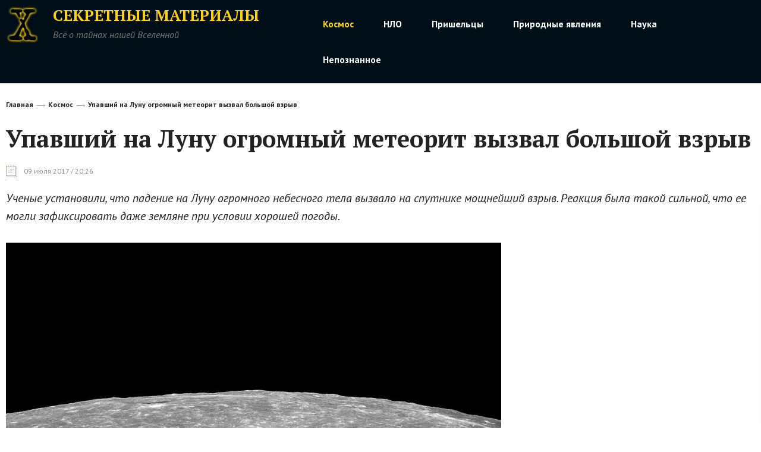

--- FILE ---
content_type: text/html; charset=utf-8
request_url: https://secretmat.ru/kosmos/upavshij_na_lunu_ogromnyj_meteorit_vyzval_bolshoj_vzryv_28
body_size: 9562
content:
<!DOCTYPE html>
<html>
<head>
    <title> Упавший на Луну огромный метеорит вызвал большой взрыв </title>
    <meta charset="utf-8">
	<link rel="shortcut icon" href="/favicon.ico" type="image/x-icon" />
    <meta id="viewport" name="viewport" content="width=device-width,initial-scale=1.0,maximum-scale=1">
			<meta property="og:title" content="Упавший на Луну огромный метеорит вызвал большой взрыв" />
		<meta property="og:site_name" content="https://secretmat.ru" />
					<meta property="og:image" content="https://secretmat.ru/posting/fb/28.jpg" />
			<meta property="vk:image" content="https://secretmat.ru/posting/vk/28.jpg" />
			<meta property="twitter:image" content="https://secretmat.ru/posting/tw/28.jpg" />
			<meta property="og:image:width" content="1200" />
			<meta property="og:image:height" content="630" />
		
			    	<link href='https://fonts.googleapis.com/css?family=Noto+Serif:400,400italic,700,700italic&amp;subset=latin,cyrillic-ext,latin-ext,cyrillic' rel='stylesheet' type='text/css'>
    <link href='https://fonts.googleapis.com/css?family=Noto+Sans:400,400italic,700,700italic&amp;subset=latin,cyrillic-ext,latin-ext,cyrillic' rel='stylesheet' type='text/css'>
	<link href="https://fonts.googleapis.com/css?family=PT+Sans:400,400i,700,700i|PT+Serif:400,400i,700,700i&amp;subset=cyrillic,cyrillic-ext,latin-ext" rel="stylesheet">
    <link rel="stylesheet" href="/data/css/bootstrap.min.css">
    <link rel="stylesheet" href="/data/css/slick-theme.css">
    <link rel="stylesheet" href="/data/css/slick.css">
    <link rel="stylesheet" href="/data/css/style.css?v=20260117060648" type="text/css" />
    <link rel="stylesheet" href="/data/css/media.css?v=20260117060648" type="text/css" />
    <!--[if IE 7]> <link rel="stylesheet" href="/data/css/IE7.css" type="text/css" /> <![endif]-->
    <!--[if IE 8]> <link rel="stylesheet" href="/data/css/IE8.css" type="text/css" /> <![endif]-->
    <!--[if IE 9]> <link rel="stylesheet" href="/data/css/IE9.css" type="text/css" /> <![endif]-->
    <script type="text/javascript" src="/data/js/html5shiv.js"></script>
    <script type="text/javascript" src="/data/js/jquery-2.1.1.min.js"></script>
    <script type="text/javascript" src="/data/js/bootstrap.min.js"></script>
    <script type="text/javascript" src="/data/js/slick.js"></script>
    <script type="text/javascript" src="/data/js/main.js?v=20260117060648"></script>
	<script type="text/javascript">var switchTo5x=true;</script>
	<script type="text/javascript" src="http://w.sharethis.com/button/buttons.js"></script>
	<script type="text/javascript">stLight.options({ publisher: "e7559c0b-4273-4565-b131-888ef135c289", doNotHash: false, doNotCopy: false, hashAddressBar: false });</script>
		<script type="text/javascript" async src="https://relap.io/api/v6/head.js?token=MXEI5BmdwTzBwcTB"></script>
	</head>
<body>
<div class="all-content">
    <header class="gray-header">
        <div class="wrap">
            <div class="wrap-top-gray-header">
                <div class="col-grid-5">
                    <div class="logo-gray-header">
                        <a href="/">
                            <img class="img-logo-gray-header" src="/data/img/logo.png" alt="">
                            <div class="logo-gray-header-right">
								<h2 class="h2-logo-gray-header">Секретные Материалы</h2>
								<i class="i-logo-gray-header">Всё о тайнах нашей Вселенной</i>
							</div>
                        </a>
                    </div>
                </div>
                <div class="col-grid-7">
					<nav class="menu-gray-header">
						<ul>
							
																																				<li class="active"><a href="/kosmos"><span>Космос</span></a>
															<li ><a href="/nlo"><span>НЛО</span></a>
															<li ><a href="/prishelcy"><span>Пришельцы</span></a>
															<li ><a href="/prirodnye_javlenija"><span>Природные явления</span></a>
															<li ><a href="/nauka"><span>Наука</span></a>
															<li ><a href="/nepoznannoe"><span>Непознанное</span></a>
																				</ul>
					</nav>
				</div>
            </div>
        </div>
    </header>
		<div class="content">
	<div class="wrap wrap-relative">
		<div class="wrap-fix" itemscope="" itemtype="http://schema.org/Article">
			<div>
				<div class="col-grid-12">
					<ul class="breadcrumbs">
						<li><a href="/">Главная</a></li>
																		<li><a href="/kosmos">Космос</a></li>
												<li><a href="/kosmos/upavshij_na_lunu_ogromnyj_meteorit_vyzval_bolshoj_vzryv_28">Упавший на Луну огромный метеорит вызвал большой взрыв</a></li>
																	</ul>
					<h1 itemprop="headline">Упавший на Луну огромный метеорит вызвал большой взрыв</h1>
					<meta itemprop="datePublished" content="2017-07-09 20:26:00"/>
					<div>
						<time class="big-calendar" datetime="2017-07-09 20:26:00">09 июля 2017 / 20:26</time>
					</div>

					<blockquote> Ученые установили, что падение на Луну огромного небесного тела вызвало на спутнике мощнейший взрыв. Реакция была такой сильной, что ее могли зафиксировать даже земляне при условии хорошей погоды. 
 &nbsp; </blockquote>
				</div>
				<div class="col-grid-8">
					<div class="news">
						<div itemprop="articleBody">
                            <div>
																<div class="news-img-block">
									<a href="#"><img itemprop="image" src="/data/photo/072717_059292086619.jpg" alt="Упавший на Луну огромный метеорит вызвал большой взрыв"></a>
									
								</div>
																<form method="post" class="subscribe">
									<h5>Получай ежедневные необъяснимые новости на свою почту</h5>
									<input required class="subscribe-input" name="email" type="email" placeholder="Введите вашу электронную почту">
									<button onclick="try { yaCounter45409014.reachGoal('form_1'); } catch (err) {}" class="btn-ellipse-red" type="submit"><span>Подписаться</span></button>
								</form>
								<script src="//yastatic.net/es5-shims/0.0.2/es5-shims.min.js"></script>
								<script src="//yastatic.net/share2/share.js"></script>

								<!-- secretmat 728x90 -->
								<ins class="adsbygoogle"
									 style="display:inline-block;width:728px;height:90px"
									 data-ad-client="ca-pub-2462441849068909"
									 data-ad-slot="9958933814"></ins>
								<script>
                                    (adsbygoogle = window.adsbygoogle || []).push({});
								</script>

								
								<p>Ученые установили, что падение на Луну огромного небесного тела вызвало на спутнике мощнейший взрыв. Реакция была такой сильной, что ее могли зафиксировать даже земляне при условии хорошей погоды.</p>
<p>Эксперты утверждают, что скорость движения метеорита во время его столкновения с Луной составляла 90 тысяч километров в час. Вероятно, спутник нашей планеты сильно пострадал после неловкой стыковки с космическим телом.</p>
<p>Из-за столкновения на Луне произошел взрыв, вызванный большим энергетическим выбросом. Людям остается благодарить Бога за то, что метеорит влетел на спутник Земли, а не на саму Голубую планету. Если бы такое произошло, на поверхности Земли образовался бы кратер диаметром 20 километров, а вся жизнь в радиусе нескольких километров погибла.</p>
								<div class="clr_b"></div>
																										<small class="source-news-img">Источник:
										<span>
																							<noindex>
													<a href="http://goroday.ru" rel="nofollow" target="_blank">
														goroday.ru
													</a>
												</noindex>
												
																					</span>
									</small>
																
								
								
								
								

								<!-- Адсенс #1 -->
								<div class="">
									<div class="adsens" id="ads1">
									<script async src="//pagead2.googlesyndication.com/pagead/js/adsbygoogle.js"></script>
									<!-- secretmat 336 280 #1 -->
									<ins class="adsbygoogle"
										 style="display:inline-block;width:336px;height:280px"
										 data-ad-client="ca-pub-2462441849068909"
										 data-ad-slot="4245517644"></ins>
									<script>
										(adsbygoogle = window.adsbygoogle || []).push({});
									</script>
										</div>
									<div class="adsens" id="ads2">
									<!-- Адсенс #2 -->
									<script async src="//pagead2.googlesyndication.com/pagead/js/adsbygoogle.js"></script>
									<!-- secretmat 336 280 #2 -->
									<ins class="adsbygoogle"
										 style="display:inline-block;width:336px;height:280px"
										 data-ad-client="ca-pub-2462441849068909"
										 data-ad-slot="9879497018"></ins>
									<script>
										(adsbygoogle = window.adsbygoogle || []).push({});
									</script>
										</div>
								</div>
								<script async src="//pagead2.googlesyndication.com/pagead/js/adsbygoogle.js"></script>
								
								
									
									
									
								
								
								
								
								<script src="//yastatic.net/es5-shims/0.0.2/es5-shims.min.js"></script>
								<script src="//yastatic.net/share2/share.js"></script>
								
								
									
										
									
									
								
								
								<div class="clr_b"></div>
								<!-- Yandex.RTB R-A-243639-1 -->
								<div class="yan"><div id="yandex_rtb_R-A-243639-1"></div></div>
								<script type="text/javascript">
								   (function(w, d, n, s, t) {
									   w[n] = w[n] || [];
									   w[n].push(function() {
										   Ya.Context.AdvManager.render({
											   blockId: "R-A-243639-1",
											   renderTo: "yandex_rtb_R-A-243639-1",
											   async: true
										   });
									   });
									   t = d.getElementsByTagName("script")[0];
									   s = d.createElement("script");
									   s.type = "text/javascript";
									   s.src = "//an.yandex.ru/system/context.js";
									   s.async = true;
									   t.parentNode.insertBefore(s, t);
								   })(this, this.document, "yandexContextAsyncCallbacks");
								 </script>
								
								
								<div id="lngtblck_40">загрузка...</div>
								<script type="text/javascript">
                                    document.write('<scr'+'ipt language="javascript" type="text/javascript" src="https://ts.rusargument.ru/output/index/40"></scr'+'ipt>');
								</script>
								
																	<div class="widget widget_text">
										<div class="textwidget">
											<div style="text-align: left;" class="plista_widget_belowArticleMore">
												<div class="plistaAllOuter">
													<div class="plistaHeadline">Читайте далее</div>
													<div class="plistaList">
																												<a class="plista_widget_belowArticleMore_item itemLink" href="/sovety_dlya_pokoritelej_azartnyh_igr_1719">
															<span class="itemTitle">Советы для покорителей азартных игр</span>
															<span class="plistaClear"></span>
														</a>
																												<a class="plista_widget_belowArticleMore_item itemLink" href="/5_gorodov_planety_s_samoj_produmannoj_arhitekturoj_1718">
															<span class="itemTitle">5 городов планеты с самой продуманной архитектурой</span>
															<span class="plistaClear"></span>
														</a>
																												<a class="plista_widget_belowArticleMore_item itemLink" href="/sposoby_poluchit_gotovye_stati_po_zadannoj_teme_1716">
															<span class="itemTitle">Способы получить готовые статьи по заданной теме</span>
															<span class="plistaClear"></span>
														</a>
																												<a class="plista_widget_belowArticleMore_item itemLink" href="/nlo/ufolog_soobshhil_ob_nlo_nad_vulkanom_1714">
															<span class="itemTitle">Уфолог сообщил об НЛО над вулканом</span>
															<span class="plistaClear"></span>
														</a>
																												<a class="plista_widget_belowArticleMore_item itemLink" href="/nlo/polucheny_dannye_ob_nlo_nad_penzoj_1713">
															<span class="itemTitle">Получены данные об НЛО над Пензой</span>
															<span class="plistaClear"></span>
														</a>
																												<a class="plista_widget_belowArticleMore_item itemLink" href="/nlo/amerikancy_soobshhili_ob_nlo_v_nebe_nad_nyu_jorkom_1712">
															<span class="itemTitle">Американцы сообщили об НЛО в небе над Нью-Йорком</span>
															<span class="plistaClear"></span>
														</a>
																												<div class="plistaClear"></div>
													</div>
												</div>
											</div>
										</div>
									</div>
																<script async src="//pagead2.googlesyndication.com/pagead/js/adsbygoogle.js"></script>
								<!-- secretmat 728 90 -->
								<ins class="adsbygoogle"
									style="display:inline-block;width:728px;height:90px"
									data-ad-client="ca-pub-2462441849068909"
									data-ad-slot="2585640636"></ins>
								<script>
								(adsbygoogle = window.adsbygoogle || []).push({});
								</script>
								<div class="subscribe-redactor subscribe_mailchimp">
									<div class="subscribe-redactor__restraint">
										  <div class="subscribe-redactor__avatar">
											<img src="/data/img/3bf94acaaf4b896e05dc42e364db0153.png" alt="Дарья, редактор">
											<center><p style="font-style:italic">Даша Стоянова</p></center>
										  </div>
										  <div class="subscribe-redactor__box">
											<div class="subscribe-redactor__title">
											  Привет, я Даша, редактор сайта "Секретные Материалы"
											</div>
											<div class="subscribe-redactor__description">
												Мы публикуем все самые удивительные факты об НЛО - фото, видео очевидцев, а также расследования уфологов и мнения экспертов. Подписывайтесь - вы первыми узнаете о тайнах космоса всё.
											</div>
											<form method="post" class="subscribe-redactor__form validate subscribe_mailchimp">
											  <input value="" name="email_2" class="subscribe-redactor__input  email" id="mce-EMAIL" placeholder="Ваша почта" required="" type="email">
											  <button onclick="try { yaCounter45409014.reachGoal('form_2'); } catch (err) {}" type="submit" name="subscribe" id="mc-embedded-subscribe" class="subscribe-redactor__btn button">
												Подписаться
											  </button>
											</form>
										  </div>
									  </div>
								</div>
								<div id="disqus_thread"></div>
								<script>/**
								*  RECOMMENDED CONFIGURATION VARIABLES: EDIT AND UNCOMMENT THE SECTION BELOW TO INSERT DYNAMIC VALUES FROM YOUR PLATFORM OR CMS.
								*  LEARN WHY DEFINING THESE VARIABLES IS IMPORTANT: https://disqus.com/admin/universalcode/#configuration-variables*/
								/*
								var disqus_config = function () {
								this.page.url = PAGE_URL;  // Replace PAGE_URL with your page's canonical URL variable
								this.page.identifier = PAGE_IDENTIFIER; // Replace PAGE_IDENTIFIER with your page's unique identifier variable
								};
								*/
								var disqus_config = function () {
									this.page.url = 'https://secretmat.ru/kosmos/upavshij_na_lunu_ogromnyj_meteorit_vyzval_bolshoj_vzryv_28';
									this.page.identifier = '28';
									//this.page.title = 'a unique title for each page where Disqus is present';
								};
								(function() { // DON'T EDIT BELOW THIS LINE
								var d = document, s = d.createElement('script');
								s.src = 'https://secretmatru.disqus.com/embed.js';
								s.setAttribute('data-timestamp', +new Date());
								(d.head || d.body).appendChild(s);
								})();
								</script>
								<noscript>Please enable JavaScript to view the <a href="https://disqus.com/?ref_noscript">comments powered by Disqus.</a></noscript> 
								<br>
								<script async src="//pagead2.googlesyndication.com/pagead/js/adsbygoogle.js"></script>
								<!-- secretmat 728 90 -->
								<ins class="adsbygoogle"
									style="display:inline-block;width:728px;height:90px"
									data-ad-client="ca-pub-2462441849068909"
									data-ad-slot="2585640636"></ins>
								<script>
								(adsbygoogle = window.adsbygoogle || []).push({});
								</script>
							</div>
						</div>
					</div>
					<!--<script id="v2BgpccGLtQudHR0">if (window.relap) window.relap.ar('v2BgpccGLtQudHR0');</script>-->
				</div>
				<div class="col-grid-4">
					<script async src="//pagead2.googlesyndication.com/pagead/js/adsbygoogle.js"></script>
					<!-- secretmat 300 600 справа -->
					<ins class="adsbygoogle"
						style="display:inline-block;width:300px;height:600px"
						data-ad-client="ca-pub-2462441849068909"
						data-ad-slot="3433664356"></ins>
					<script>
					(adsbygoogle = window.adsbygoogle || []).push({});
					</script>
					
					<!-- Yandex.RTB R-A-243639-2 -->
					<div style="width:300px;" class="yan"><div id="yandex_rtb_R-A-243639-2"></div></div>
					<script type="text/javascript">
					   (function(w, d, n, s, t) {
						   w[n] = w[n] || [];
						   w[n].push(function() {
							   Ya.Context.AdvManager.render({
								   blockId: "R-A-243639-2",
								   renderTo: "yandex_rtb_R-A-243639-2",
								   async: true
							   });
						   });
						   t = d.getElementsByTagName("script")[0];
						   s = d.createElement("script");
						   s.type = "text/javascript";
						   s.src = "//an.yandex.ru/system/context.js";
						   s.async = true;
						   t.parentNode.insertBefore(s, t);
					   })(this, this.document, "yandexContextAsyncCallbacks");
					</script>
					
					<!--<script id="8N_fn_08TrROR0dH">if (window.relap) window.relap.ar('8N_fn_08TrROR0dH');</script>-->
					<script async src="//pagead2.googlesyndication.com/pagead/js/adsbygoogle.js"></script>
					<!-- secretmat 300 250 -->
					<ins class="adsbygoogle"
						style="display:inline-block;width:300px;height:250px"
						data-ad-client="ca-pub-2462441849068909"
						data-ad-slot="1791050241"></ins>
					<script>
					(adsbygoogle = window.adsbygoogle || []).push({});
					</script>
					<!--<script id="zC8vBmSlF-0Xb29v">if (window.relap) window.relap.ar('zC8vBmSlF-0Xb29v');</script>-->
				</div>
			</div>
			<div class="col-grid-12 col-grid-wrapper stop-fixed">
																<div class="col-grid-3">
					<section>
						<h3>Непознанное</h3>
						<span class="line-blue-header"></span>
												<article class="latest-news">
							<a href="/nepoznannoe/ufolog_zayavil_chto_mars_prigoden_dlya_zhizni_1709"><img src="/data/photo/preview/121519_043883798692.jpg" alt="Уфолог заявил, что Марс пригоден для жизни"></a>																													<h5><a href="/nepoznannoe/ufolog_zayavil_chto_mars_prigoden_dlya_zhizni_1709">Уфолог заявил, что Марс пригоден для жизни</a></h5>
							<time class="min-calendar" datetime="2019-12-15 22:51:00">15 декабря 2019 / 22:51</time>
						</article>
												<article class="latest-news">
																																				<h5><a href="/nepoznannoe/na_marse_najden_levitiruyushhij_shar_1700">На Марсе найден левитирующий «шар»</a></h5>
							<time class="min-calendar" datetime="2019-10-20 23:28:00">20 октября 2019 / 23:28</time>
						</article>
												<article class="latest-news">
																																				<h5><a href="/nepoznannoe/ufolog_rasskazal_ob_unikalnoj_statue_na_merkurii_1696">Уфолог рассказал об уникальной статуе на Меркурии</a></h5>
							<time class="min-calendar" datetime="2019-09-24 23:37:00">24 сентября 2019 / 23:37</time>
						</article>
											</section>
				</div>
																<div class="col-grid-3">
					<section>
						<h3>Наука</h3>
						<span class="line-blue-header"></span>
												<article class="latest-news">
							<a href="/nauka/nazvana_data_gibeli_solnca_1578"><img src="/data/photo/preview/120418_050709653914.png" alt="Названа дата гибели Солнца"></a>																													<h5><a href="/nauka/nazvana_data_gibeli_solnca_1578">Названа дата гибели Солнца</a></h5>
							<time class="min-calendar" datetime="2018-12-04 13:56:00">04 декабря 2018 / 13:56</time>
						</article>
												<article class="latest-news">
																																				<h5><a href="/nauka/video_ot_nasa_anonsirovalo_polet_na_lunu_i_mars_1558">Видео от NASA анонсировало полет на Луну и Марс</a></h5>
							<time class="min-calendar" datetime="2018-11-20 15:45:00">20 ноября 2018 / 15:45</time>
						</article>
												<article class="latest-news">
																																				<h5><a href="/nauka/arheologi_summirovali_otkrytiya_2017_go__god_vydalsya_ochen_nasyshhennym_1406">Археологи суммировали открытия 2017-го: год выдался очень насыщенным</a></h5>
							<time class="min-calendar" datetime="2017-12-17 17:28:00">17 декабря 2017 / 17:28</time>
						</article>
											</section>
				</div>
																<div class="col-grid-3">
					<section>
						<h3>Природные явления</h3>
						<span class="line-blue-header"></span>
												<article class="latest-news">
							<a href="/prirodnye_javlenija/konspirologi__na_video_sluchajno_snyali_energeticheskuyu_reshetku_zemli_1616"><img src="/data/photo/preview/022519_059883195838.png" alt="Конспирологи: на видео случайно сняли энергетическую решетку Земли"></a>																													<h5><a href="/prirodnye_javlenija/konspirologi__na_video_sluchajno_snyali_energeticheskuyu_reshetku_zemli_1616">Конспирологи: на видео случайно сняли энергетическую решетку Земли</a></h5>
							<time class="min-calendar" datetime="2019-02-25 15:28:00">25 февраля 2019 / 15:28</time>
						</article>
												<article class="latest-news">
																																				<h5><a href="/prirodnye_javlenija/issledovateli_zayavili_chto_nashli_atlantidu_1575">Исследователи заявили, что нашли Атлантиду</a></h5>
							<time class="min-calendar" datetime="2018-12-03 11:19:00">03 декабря 2018 / 11:19</time>
						</article>
												<article class="latest-news">
																																				<h5><a href="/prirodnye_javlenija/nasa_prognoziruet_ochen_holodnuyu_zimu_1574">NASA прогнозирует очень холодную зиму</a></h5>
							<time class="min-calendar" datetime="2018-11-30 15:27:00">30 ноября 2018 / 15:27</time>
						</article>
											</section>
				</div>
																<div class="col-grid-3">
					<section>
						<h3>Пришельцы</h3>
						<span class="line-blue-header"></span>
												<article class="latest-news">
							<a href="/prishelcy/ufolog_zafiksiroval_bazu_prishelcev_na_lune_1703"><img src="/data/photo/preview/110719_038180764499.jpg" alt="Эксперт зафиксировал базу пришельцев на Луне"></a>																													<h5><a href="/prishelcy/ufolog_zafiksiroval_bazu_prishelcev_na_lune_1703">Эксперт зафиксировал базу пришельцев на Луне</a></h5>
							<time class="min-calendar" datetime="2019-11-06 23:30:00">06 ноября 2019 / 23:30</time>
						</article>
												<article class="latest-news">
																																				<h5><a href="/prishelcy/ufolog_iz_tajvanya_nashel_na_lune_poslanie_ot_prishelcev_1694">Уфолог из Тайваня нашел на Луне послание от пришельцев</a></h5>
							<time class="min-calendar" datetime="2019-09-13 23:41:00">13 сентября 2019 / 23:41</time>
						</article>
												<article class="latest-news">
																																				<h5><a href="/prishelcy/ufolog_nashel_podvodnuyu_bazu_prishelcev_1686">Уфолог нашел подводную базу пришельцев</a></h5>
							<time class="min-calendar" datetime="2019-08-02 23:49:00">02 августа 2019 / 23:49</time>
						</article>
											</section>
				</div>
															</div>
		</div>
    </div>
		
	
	<link href="/data/css/style_modal.css?v={$smarty.now|date_format:'%Y%m%d%H%I%S'}" rel="stylesheet" type="text/css" />
	<div id="exit_content_modal_universal" style="display:none;">
		<div style="padding:5px 5px 0 0;">
			<a id="close_modal_universal" href="javascript:void(0);" class="modalCloseImg simplemodal-close">
				<img src="/data/img/x.png" title="Закрыть" >
			</a>
		</div>
		<div id="modal_content_universal">
			<div class="subscribe-redactor subscribe_mailchimp">
				<div class="subscribe-redactor__restraint">
					  <div class="subscribe-redactor__avatar">
						<img src="/data/img/3bf94acaaf4b896e05dc42e364db0153.png" alt="Дарья, редактор">
						<center><p style="font-style:italic">Даша Стоянова</p></center>
					  </div>
					  <div class="subscribe-redactor__box">
						<div class="subscribe-redactor__title">
						  Привет, я Даша, редактор сайта "Секретные Материалы"
						</div>
						<div class="subscribe-redactor__description">
							Мы публикуем все самые удивительные факты об НЛО - фото, видео очевидцев, а также расследования уфологов и мнения экспертов. Подписывайтесь - вы первыми узнаете о тайнах космоса всё.
						</div>
						<form method="post" class="subscribe-redactor__form validate subscribe_mailchimp">
						  <input value="" name="email_3" class="subscribe-redactor__input  email" placeholder="Ваша почта" required="" type="email">
						  <button onclick="try { yaCounter45409014.reachGoal('form_3'); } catch (err) {}" type="submit" name="subscribe" class="subscribe-redactor__btn button">
							Подписаться
						  </button>
						</form>
					  </div>
				  </div>
			</div>
			<h2 style="margin-bottom:10px;">Или читайте нас в социальных сетях</h2>
			<div class=" print-invisible js-social-widget">
				<div class="social-widget__items_two">
					<div style="display:inline-block;"><iframe src="https://www.facebook.com/plugins/page.php?href=https%3A%2F%2Fwww.facebook.com%2Fsecretmat%2F&amp;&amp;width=340&amp;height=220&amp;small_header=false&amp;adapt_container_width=true&amp;hide_cover=false&amp;show_facepile=true&amp;appId&amp;" width="340" height="220" style="border:none;overflow:hidden" scrolling="no" frameborder="0" allowtransparency="true"></iframe></div>

					<div style="display:inline-block;"><iframe id="__okGroup02" scrolling="no" frameborder="0" src="https://connect.ok.ru/dk?st.cmd=WidgetGroup&amp;st.groupId=53334794305685&amp;st.fid=__okGroup02&amp;st.hoster=https%3A%2F%2Fsecretmat.ru&amp;st.settings=%7Bwidth%3A340%2Cheight%3A220%7D" style="border: 0px; width: 340px; height: 220px;"></iframe></div>

					<div style="display:inline-block;"><iframe name="fXD67487" frameborder="0" src="https://vk.com/widget_community.php?app=0&amp;width=340px&amp;_ver=1&amp;gid=150864534&amp;mode=0&amp;color1=FFFFFF&amp;color2=2B587A&amp;color3=5B7FA6&amp;class_name=&amp;height=220&amp;" width="340" height="220" scrolling="no" id="vkwidget2" style="overflow: hidden; height: 220px;"></iframe></div>
				</div>
			</div>
		</div>
	</div>
	<div id="modal_blackdrop_modal_universal" class="modal-backdrop in" style="display:none;"></div>
	<script>
		$(document).ready(function() {	
			$(document).mouseout(function(e) {
				if(!cchecker.readCookie('ppm_msg_sg') && e.pageY - $(document).scrollTop() <= 5){
					// Launch MODAL BOX
					$('#exit_content_modal_universal, #modal_blackdrop_modal_universal').show();
					
					cchecker.createCookie('ppm_msg_sg', '1', 2);
				}
			});
			$("body").click(function(e) {
				if($(e.target).closest("#exit_content_modal_universal").length==0) $('#exit_content_modal_universal, #modal_blackdrop_modal_universal').hide();
			});
			$('#close_modal_universal').click(function(){
				$('#exit_content_modal_universal, #modal_blackdrop_modal_universal').hide();
			});
		});
	</script>
	
﻿</div>
    <!--если на сайте выбран-->
<div class="hFooter-gray-footer"><span></span></div>
<!--<div class="hFooter-black-footer"><span></span></div>-->
</div>
<!---->
<footer class="gray-footer">
    <div class="wrap">
        <div class="gray-footer-wrap">
            <div class="col-grid-5">
                <div class="logo-gray-header">
                    <a href="/">
                        <img class="img-logo-gray-header" src="/data/img/logo.png" alt="">
                        <div class="logo-gray-header-right">
                            <h2 class="h2-logo-gray-header">Секретные Материалы</h2>
                            <i class="i-logo-gray-header">Всё о тайнах нашей Вселенной</i>
                        </div>
                    </a>
                </div>
            </div>
            <div class="col-grid-2 col-off-min-device">
                <small class="small-gray-footer">© 2017</small>
            </div>
			<div class="col-grid-1 col-off-device"><span></span></div>
			<div class="col-grid-4 col-grid-wrapper">
				<div class="col-grid-2">
					<h6 class="gray-footer-link"><a href="/content/view/10_redakciya_sajta">Редакция</a></h6>
					<h6 class="gray-footer-link"><a href="/content/view/11_reklamodatelyam">Реклама</a></h6>
				</div>
				
				<!-- Yandex.Metrika informer -->
				<a href="https://metrika.yandex.ru/stat/?id=45409014&amp;from=informer"
				target="_blank" rel="nofollow"><img src="https://informer.yandex.ru/informer/45409014/3_1_FFFFFFFF_EFEFEFFF_0_pageviews"
				style="width:88px; height:31px; border:0;" alt="Яндекс.Метрика" title="Яндекс.Метрика: данные за сегодня (просмотры, визиты и уникальные посетители)" class="ym-advanced-informer" data-cid="45409014" data-lang="ru" /></a>
				<!-- /Yandex.Metrika informer --><!-- Yandex.Metrika counter -->
				<script type="text/javascript" >
				   (function (d, w, c) {
					   (w[c] = w[c] || []).push(function() {
						   try {
							   w.yaCounter45409014 = new Ya.Metrika({
								   id:45409014,
								   clickmap:true,
								   trackLinks:true,
								   accurateTrackBounce:true
							   });
						   } catch(e) { }
					   });        var n = d.getElementsByTagName("script")[0],
						   s = d.createElement("script"),
						   f = function () { n.parentNode.insertBefore(s, n); };
					   s.type = "text/javascript";
					   s.async = true;
					   s.src = "https://mc.yandex.ru/metrika/watch.js";        if (w.opera == "[object Opera]") {
						   d.addEventListener("DOMContentLoaded", f, false);
					   } else { f(); }
				   })(document, window, "yandex_metrika_callbacks");
				</script>
				<noscript><div><img src="https://mc.yandex.ru/watch/45409014" style="position:absolute; left:-9999px;" alt="" /></div></noscript>
				<!-- /Yandex.Metrika counter -->
				<div style="margin-left: 10px; display: inline;">
					<!--LiveInternet counter--><script type="text/javascript">
					document.write("<a href='//www.liveinternet.ru/click' "+
					"target=_blank><img src='//counter.yadro.ru/hit?t45.1;r"+
					escape(document.referrer)+((typeof(screen)=="undefined")?"":
					";s"+screen.width+"*"+screen.height+"*"+(screen.colorDepth?
					screen.colorDepth:screen.pixelDepth))+";u"+escape(document.URL)+
					";"+Math.random()+
					"' alt='' title='LiveInternet' "+
					"border='0' width='31' height='31'><\/a>")
					</script><!--/LiveInternet-->
				</div>
				
			</div>
		</div>
    </div>
</footer>
<div class="social-widget print-invisible js-social-widget ">

    <div class="social-widget__tabs">
        <span class="social-widget__tab js-social-widget-tab _active" data-selector="ss-ok">Одноклассники</span>
        <span class="social-widget__tab js-social-widget-tab" data-selector="ss-fb">Facebook</span>
        <span class="social-widget__tab js-social-widget-tab" data-selector="ss-vk">VK</span>
        <span class="social-widget__close js-social-widget-close">
          <svg id="X" viewBox="0 0 16.18 16.18"><path d="M16.194 15.486l-.708.708L8.09 8.797.694 16.194l-.708-.708L7.383 8.09-.014.694l.708-.707L8.09 7.383l7.396-7.396.708.707L8.797 8.09l7.397 7.396z" class="cls-1"></path>
          </svg>
        </span>
    </div>

    <div class="social-widget__items">
        <div id="ss-ok" class="social-widget__item js-social-widget-item _active" data-social-name="ok"><div id="ok_group_widget"><iframe id="__okGroup0" scrolling="no" frameborder="0" src="https://connect.ok.ru/dk?st.cmd=WidgetGroup&amp;st.groupId=53334794305685&amp;st.fid=__okGroup0&amp;st.hoster=https%3A%2F%2Fsecretmat.ru&amp;st.settings=%7Bwidth%3A340%2Cheight%3A220%7D" style="border: 0px; width: 340px; height: 220px;"></iframe></div></div>
		
        <div id="ss-fb" class="social-widget__item js-social-widget-item" data-social-name="fb"><iframe src="https://www.facebook.com/plugins/page.php?href=https%3A%2F%2Fwww.facebook.com%2Fsecretmat%2F&amp;&amp;width=340&amp;height=220&amp;small_header=false&amp;adapt_container_width=true&amp;hide_cover=false&amp;show_facepile=true&amp;appId&amp;" width="340" height="220" style="border:none;overflow:hidden" scrolling="no" frameborder="0" allowtransparency="true"></iframe></div>


        <div id="ss-vk" class="social-widget__item js-social-widget-item" data-social-name="vk"><div id="vk_groups" style="width: 340px; height: 220px; background: none;"><iframe name="fXD67487" frameborder="0" src="https://vk.com/widget_community.php?app=0&amp;width=340px&amp;_ver=1&amp;gid=150864534&amp;mode=0&amp;color1=FFFFFF&amp;color2=2B587A&amp;color3=5B7FA6&amp;class_name=&amp;height=220&amp;" width="340" height="220" scrolling="no" id="vkwidget1" style="overflow: hidden; height: 220px;"></iframe></div></div>
    </div>

    <div class="social-widget__hide js-social-widget-hide">
        <span class="social-widget__hide-text">Спасибо, я уже с вами</span>
    </div>
</div>
<script id="dsq-count-scr" src="//secretmatru.disqus.com/count.js" async></script>
</body>
</html>

--- FILE ---
content_type: text/html; charset=utf-8
request_url: https://www.google.com/recaptcha/api2/aframe
body_size: 266
content:
<!DOCTYPE HTML><html><head><meta http-equiv="content-type" content="text/html; charset=UTF-8"></head><body><script nonce="Sbaoh1BTAsZAM5haEIk7LQ">/** Anti-fraud and anti-abuse applications only. See google.com/recaptcha */ try{var clients={'sodar':'https://pagead2.googlesyndication.com/pagead/sodar?'};window.addEventListener("message",function(a){try{if(a.source===window.parent){var b=JSON.parse(a.data);var c=clients[b['id']];if(c){var d=document.createElement('img');d.src=c+b['params']+'&rc='+(localStorage.getItem("rc::a")?sessionStorage.getItem("rc::b"):"");window.document.body.appendChild(d);sessionStorage.setItem("rc::e",parseInt(sessionStorage.getItem("rc::e")||0)+1);localStorage.setItem("rc::h",'1768619700260');}}}catch(b){}});window.parent.postMessage("_grecaptcha_ready", "*");}catch(b){}</script></body></html>

--- FILE ---
content_type: text/css
request_url: https://secretmat.ru/data/css/media.css?v=20260117060648
body_size: 3844
content:
@media only screen and (min-width : 320px) and (max-width : 1359px),handheld{
    html, body {
        width: 100%;
        display: block;
        height: auto;
    }
    body {
        min-width: 100%;
        width: 100%;
        overflow-x: hidden;
    }
    .wrap{
        min-width: 100%;
        width: 100%;
    }
    .col-grid-1{
        width: 8.3333%;
    }
    .col-grid-2{
        width: 16.6666%;
    }
    .col-grid-3{
        width: 25%;
    }
    .col-grid-4{
        width: 33.3333%;
    }
    .col-grid-5{
        width: 41.6666%;
    }
    .col-grid-6{
        width: 50%;
    }
    .col-grid-7{
        width: 58.3333%;
    }
    .col-grid-8{
        width: 66.6666%;
    }
    .col-grid-9{
        width: 75%;
    }
    .col-grid-10{
        width: 83.3333%;
    }
    .col-grid-11{
        width: 91.6666%;
    }
    .col-grid-12{
        width: 100%;
    }

    .col-grid-3 .col-grid-2,
    .col-grid-6 .col-grid-4,
    .col-grid-9 .col-grid-6,
    .col-grid-12 .col-grid-8{
        width: 66.6666%;
    }
    .col-grid-2 .col-grid-1,
    .col-grid-4 .col-grid-2,
    .col-grid-6 .col-grid-3,
    .col-grid-8 .col-grid-4,
    .col-grid-10 .col-grid-5,
    .col-grid-12 .col-grid-6{
        width: 50%;
    }
    .col-grid-5 .col-grid-2,
    .col-grid-10 .col-grid-4{
        width: 40%;
    }
    .col-grid-5 .col-grid-3,
    .col-grid-10 .col-grid-6{
        width: 60%;
    }
    .col-grid-5 .col-grid-4,
    .col-grid-10 .col-grid-8{
        width: 80%;
    }
    .col-grid-3 .col-grid-1,
    .col-grid-6 .col-grid-2,
    .col-grid-9 .col-grid-3,
    .col-grid-12 .col-grid-4{
        width: 33.3333%;
    }
    .col-grid-4 .col-grid-1,
    .col-grid-8 .col-grid-2,
    .col-grid-12 .col-grid-3{
        width: 25%;
    }
    .col-grid-4 .col-grid-3,
    .col-grid-8 .col-grid-6,
    .col-grid-12 .col-grid-9{
        width: 75%;
    }
    .col-grid-5 .col-grid-2,
    .col-grid-10 .col-grid-5{
        width: 20%;
    }
    .col-grid-6 .col-grid-1,
    .col-grid-12 .col-grid-2{
        width: 16.6666%;
    }
    .col-grid-6 .col-grid-5,
    .col-grid-12 .col-grid-10{
        width: 83.3333%;
    }
    .col-grid-7 .col-grid-1{
        width: 14.2857%;
    }
    .col-grid-7 .col-grid-2{
        width: 28.5714%;
    }
    .col-grid-7 .col-grid-3{
        width: 42.8571%;
    }
    .col-grid-7 .col-grid-4{
        width: 57.1428%;
    }
    .col-grid-7 .col-grid-5{
        width: 71.4285%;
    }
    .col-grid-7 .col-grid-6{
        width: 85.7142%;
    }
    .col-grid-8 .col-grid-1{
        width: 12.5%;
    }
    .col-grid-8 .col-grid-1{
        width: 37.5%;
    }
    .col-grid-8 .col-grid-1{
        width: 62.5%;
    }
    .col-grid-8 .col-grid-1{
        width: 87.5%;
    }
    .col-grid-9 .col-grid-1{
        width: 11.1111%;
    }
    .col-grid-9 .col-grid-2{
        width: 22.2222%;
    }
    .col-grid-9 .col-grid-3{
        width: 33.3333%;
    }
    .col-grid-9 .col-grid-4{
        width: 44.4444%;
    }
    .col-grid-9 .col-grid-5{
        width: 55.5555%;
    }
    .col-grid-9 .col-grid-6{
        width: 66.6666%;
    }
    .col-grid-9 .col-grid-7{
        width: 77.7777%;
    }
    .col-grid-9 .col-grid-8{
        width: 88.8888%;
    }
    .col-grid-10 .col-grid-1{
        width: 10%;
    }
    .col-grid-10 .col-grid-3{
        width: 30%;
    }
    .col-grid-10 .col-grid-7{
        width: 70%;
    }
    .col-grid-10 .col-grid-9{
        width: 90%;
    }
    .col-grid-11 .col-grid-1{
        width: 9.0909%;
    }
    .col-grid-11 .col-grid-2{
        width: 18.1818%;
    }
    .col-grid-11 .col-grid-3{
        width: 27.2727%;
    }
    .col-grid-11 .col-grid-4{
        width: 36.3636%;
    }
    .col-grid-11 .col-grid-5{
        width: 45.4545%;
    }
    .col-grid-11 .col-grid-6{
        width: 54.5454%;
    }
    .col-grid-11 .col-grid-7{
        width: 63.6363%;
    }
    .col-grid-11 .col-grid-8{
        width: 72.7272%;
    }
    .col-grid-11 .col-grid-9{
        width: 81.8181%;
    }
    .col-grid-11 .col-grid-10{
        width: 90.9090%;
    }
    .col-grid-12 .col-grid-1{
        width: 8.33%;
    }
    .col-grid-12 .col-grid-5{
        width: 41.66%;
    }
    .col-grid-12 .col-grid-7{
        width: 58.33%;
    }
    .col-grid-6 .col-grid-5,
    .col-grid-12 .col-grid-10{
        width: 83.33%;
    }
    .col-grid-12 .col-grid-11{
        width: 91.66%;
    }
    .col-grid-1 .col-grid-1,
    .col-grid-2 .col-grid-2,
    .col-grid-3 .col-grid-3,
    .col-grid-4 .col-grid-4,
    .col-grid-5 .col-grid-5,
    .col-grid-6 .col-grid-6,
    .col-grid-7 .col-grid-7,
    .col-grid-8 .col-grid-8,
    .col-grid-9 .col-grid-9,
    .col-grid-10 .col-grid-10,
    .col-grid-11 .col-grid-11,
    .col-grid-12 .col-grid-12{
        width: 100%;
    }
    .menu-gray-header ul li.sub-menu a svg{
        right: 4%;
    }
    .ss-element-gray-header{
        margin: 0 3%;
    }
    .ss-block-gray-header{
        margin: 0 -3%;
    }
    .ss-element-black-header{
        margin: 0 3%;
    }
    .ss-block-black-header{
        margin: 10px -3% 0 0;
    }
    .menu-black-header ul li a{
        padding: 10px 15px;
    }
    .menu-black-header{
        margin: 0 0 0 -15px;
    }
    .menu-black-header ul li.sub-menu a svg{
        right: 4%;
    }
    .menu-blue-header ul li a{
        padding: 0 15px;
    }
    .menu-blue-header{
        margin: 0 0 0 -15px;
    }
    .menu-blue-header ul li.sub-menu a svg{
        right: 4%;
    }
    .sub-menu-block ul li a{
        padding: 0 15px;
    }
    .all-rubric-sub-menu ul li a{
        padding: 0 15px;
    }
    .content .col-grid-1 img, .content .col-grid-2 img, .content .col-grid-3 img, .content .col-grid-4 img, .content .col-grid-5 img, .content .col-grid-6 img{
        margin: 0 auto 10px auto;
    }
    h2{
        margin: 0 0 30px 0;
    }
    .gray-footer-ss-block-a{
        margin: 0 6px;
    }
    .h2-logo-gray-footer{
        font: bold 26px/30px 'Russo One';
    }
    .longcat{
        width: 137%;
    }
    #fixed-ss-block-wrap{
        margin: 0 0 0 -20px;
    }
    .content .news .source-news-img{
        padding: 5px 0 0 21.2121%;
        background: url("../img/source.svg") no-repeat 16.66% 2px;
    }
    .ss-block-news{
        margin: 0 0 0 16.66%;
    }
    .col-gray-block{
        width: 47%;
    }
    .black-footer-ss-block-a{
        margin: 0 3px;
    }
    .news td, .news table {
        width: 100% !important;
        display: block;
        float: none;
        clear: both;
    }
}
@media only screen and (min-width : 320px) and (max-width : 1023px),handheld{
    .menu-gray-header ul li a{
        padding: 15px 15px;
    }
    .col-off-middle-device{
        display: none;
    }
    html, body {
        width: 100%;
        display: block;
        height: auto;
    }
    .col-off-device{
        display: none;
    }
    .col-md-100{
        width: 100% !important;
    }
    .ss-element-gray-header{
        width: 27%;
    }
    .ss-element-gray-header svg{
        width: 100%;
        height: auto;
    }
    .input-gray-header{
        padding: 10px;
        width: 80%;
    }
    .btn-search-gray-header{
        width: 20%;
    }
    .menu-gray-header{
        display: block;
        text-align: center;
        width: 100%;
        margin: 0;
    }
    .all-rubric-gray-header{
        float: none;
        display: block;
        margin: 0 auto;
        width: 100%;
        padding: 10px;
        text-align: center;
    }
    .col-grid-3,
    .col-grid-2,
    .col-grid-1,
    .col-grid-4,
    .col-grid-5{
        width: 50%;
    }
    .col-grid-7,
    .col-grid-8,
    .col-grid-9,
    .col-grid-10,
    .col-grid-11,
    .col-grid-12,
    .col-grid-6{
        width: 100%;
    }
    header .col-grid-3,
    header .col-grid-2,
    header .col-grid-1,
    header .col-grid-4,
    header .col-grid-5,
    header .col-grid-6{
        width: auto;
    }
    header .col-grid-7,
    header .col-grid-8,
    header .col-grid-9,
    header .col-grid-10,
    header .col-grid-11,
    header .col-grid-12{
        width: 100%;
    }
    header .col-grid-2{
        width: 25%;
    }
    header .col-grid-7{
        width: 50%;
    }
    header .col-grid-3{
        width: 50%;
    }
    .col-grid-center{
        width: 100% !important;
    }
    .search-form-black-header{
        height: 35px;
    }
    .input-black-header{
        padding: 8px 10px;
        width: 80%;
    }
    .btn-search-black-header{
        width: 20%;
        height: 35px;
    }
    .wrap-btn-search-black-header{
        height: 35px;
    }
    .ss-element-black-header{
        width: 35px;
    }
    .ss-element-black-header svg{
        width: 100%;
        height: auto;
    }
    .all-rubric-black-header{
        float: none;
        width: 170px;
        display: block;
        margin: 0 auto;
        text-align: center;
    }
    .input-blue-header{
        padding: 10px;
        width: 80%;
    }
    .btn-search-blue-header{
        width: 20%;
    }
    .small-logo-blue-header{
        padding: 0 0 0 35px;
        margin: -5px 0 0 0;
    }
    .all-rubric-blue-header{
        float: none;
        width: 170px;
        display: block;
        margin: 0 auto;
        text-align: center;
    }
    .r-horizontal{
        padding: 0;
    }
    .content .news p{
        padding: 0;
    }
    .r-horizontal, .content .news p, .news h2, .news h3, .news h4, .news h5, .news h6{
        padding: 0;
    }
    .img-in-news{
        float: none;
        display: block;
        width: 100%;
    }
    .content .news .img-in-news img{
        max-width: 100%;
    }
    .content .news .source-news-img {
        padding: 20px 20px 20px 30px;
        background: url("../img/source.svg") no-repeat 0 16px;
        margin: -20px 0 20px 0;
    }
    .content .news p{
        margin: 0 0 20px 0;
    }
    .ss-block-news{
        margin: 0;
    }
    .col-grid-12.stop-fixed .col-grid-4,
    .col-grid-12.stop-fixed .col-grid-3{
        width: 50%;
    }
    .col-gray-block{
        width: 46%;
    }
    .black-footer-small{
        display: block;
        text-align: center;
    }
    .longcat-right-logo{
        margin: 0;
    }
    .number-top{
        padding: 0;
    }
    .news td, .news table {
        width: 100% !important;
        display: block;
        float: none;
        clear: both;
    }
}
@media only screen and (min-width : 320px) and (max-width : 800px),handheld{
    .breadcrumbs, .subscribe,
    .social-widget{
        display: none;
    }

    .news iframe {
        width: 100%;
        height: auto;
    }
    body .yan td {
        display: block !important;
        width: 100% !important;
    }
    body .yan table{
        display: block !important;
        width: 100% !important;
    }
    .subscribe-redactor__restraint {
        margin: 0 auto;
        padding: 10px 10px 20px 10px;
        display: block;
        text-align: center;
    }
    .content .news img {
        margin: 0 0 10px 0;
        float: none;
        max-width: 100%;
    }
    .subscribe-redactor__avatar {
        width: auto;
        margin: 0 auto 10px auto;
        display: block;
    }
    .subscribe-redactor__form {
        position: relative;
        display: block;
    }
    .subscribe-redactor__btn {
        width: 100%;
        display: block;
    }
    .subscribe-redactor__input {
        margin: 0 0 10px 0;
        display: block;
        width: 100%;
    }

    .top-news-img, .news-img{
        height: auto;
        width: 100%;
        margin: 0 0 -5px 0;
    }
    .top-news-img img, .news-img img {
        width: 100%;
        height: auto !important;
        position: relative;
        top: 0;
        transform: translateY(-0%);
    }
    .btn-ellipse-red.btn-big{
        margin: 0 20px;
        width: calc(100% - 40px);
    }
    iframe{
        width: 100%;
    }
    .menu-gray-header ul li a{
        padding: 5px 5px;
    }
    .subscribe{
        width: 100%;
    }
    .subscribe-input{
        width: 60%;
    }
    .subscribe .btn-ellipse-red{
        display: inline-block;
        min-width: 30%;
        width: calc(100% - 60% - 20px);
    }
    .subscribe .btn-ellipse-red span{
        padding: 0;
    }
    img.img-logo-gray-header{
        width: 20px;
        margin: 0 10px 0 0;
    }
    
    .news-vertical-text{
        height: auto;
    }
    .news-vertical{
        height: auto;
    }
    .news-vertical-img{
        height: auto;
    }
    .news-vertical-img img{
        height: auto;
        width: auto !important;
        min-width: inherit;
        max-height: 300px;
    }
    .big-news{
        height: auto;
    }
    .big-news-img{
        width: 100%;
        height: auto;
    }
    .header-gray-block{
        padding: 0;
    }
    .header-gray-block .col-grid-9,
    .header-gray-block .col-grid-3{
        width: 100% !important;
        position: relative;
        margin: 0 0 30px 0;
    }
    .header-gray-block .col-grid-3{
        margin: 0 !important;
    }
    .header-gray-block .text-bottom{
        position: relative;
    }
    html, body {
        width: 100%;
        display: block;
        height: auto;
    }
    .col-off-min-device{
        display: none;
    }
    .col-grid-3,
    .col-grid-2,
    .col-grid-1,
    .col-grid-4,
    .col-grid-5,
    .col-grid-7,
    .col-grid-8,
    .col-grid-9,
    .col-grid-10,
    .col-grid-11,
    .col-grid-12,
    .col-grid-6{
        width: 100% !important;
        margin: 0 0 20px 0;
    }
    .wrap-top-gray-header{
        padding: 10px 0 0 0;
    }
    /*.i-logo-gray-header, .i-logo-black-header, .i-logo-blue-header{*/
        /*display: none;*/
    /*}*/
    .logo-gray-header{
        text-align: center;
    }
    .h2-logo-gray-header{
        font: bold 20px/20px 'Russo One';
    }
    /*.line-gray-header{*/
        /*display: none;*/
    /*}*/
    .gray-header{
        min-height: 60px;
        height: auto;
        margin: 0 0 30px 0;
    }
    .all-rubric-gray-header {
        float: none;
        margin: 0 auto 0 auto;
        padding: 20px 10px 20px 10px;
        height: auto;
        width: auto;
        display: block;
        text-align: center;
    }
    .all-rubric-sub-menu{
        top: 170px;
    }
    .all-rubric-sub-menu ul{
        padding: 0;
        text-align: left;
    }
    .all-rubric-sub-menu ul li{
        display: block;
    }
    .wrap-top-black-header{
        padding: 30px 0;
    }
    .img-logo-black-header{
        width: 20px;
        margin: 0 10px 0 0;
    }
    .h2-logo-black-header{
        font: bold 14px/20px 'Russo One';
    }
    /*.small-logo-black-header{*/
        /*display: none;*/
    /*}*/
    /*.line-black-header{*/
        /*display: none;*/
    /*}*/
    .all-rubric-black-header{
        float: none;
        margin: 0 auto 0 auto;
        padding: 20px 10px 20px 10px;
        height: auto;
        width: auto;
        display: block;
        text-align: center;
    }
    .black-header{
        min-height: 60px;
        height: auto;
        margin: 0 0 30px 0;
    }
    .img-logo-blue-header{
        width: 20px;
    }
    .h2-logo-blue-header{
        font: bold 14px/20px 'Russo One';
    }
    .small-logo-blue-header{
        display: block;
        padding: 10px 0 0 0;
        font: 14px/20px 'noto sans';
    }
    .logo-blue-header{
        padding: 30px 0;
        text-align: center;
    }
    /*.line-blue-header{*/
        /*display: none;*/
    /*}*/
    .all-rubric-blue-header{
        float: none;
        margin: 0 auto 0 auto;
        padding: 20px 10px 20px 10px;
        height: auto;
        width: auto;
        display: block;
        text-align: center;
    }
    .blue-header{
        min-height: 60px;
        height: auto;
        margin: 0 0 30px 0;
    }
    h1{
        font: 26px/30px 'Russo One';
        margin: 0 0 20px 0;
    }
    h2{
        font: 16px/26px 'Russo One';
        margin: 0 0 20px 0;
    }
    h3{
        font: bold 22px/26px 'Russo One';
        margin: 0 0 20px 0;
    }
    h4{
        font: 14px/26px 'Russo One';
        margin: 0 0 20px 0;
    }
    h5{
        font: 14px/26px 'Russo One';
        margin: 0 0 20px 0;
    }
    h1 a{
        font: 20px/30px 'Russo One';
        margin: 0 0 20px 0;
    }
    h2 a{
        font: 16px/26px 'Russo One';
        margin: 0 0 20px 0;
    }
    h3 a{
        font: bold 22px/26px 'Russo One';
        margin: 0 0 20px 0;
    }
    h4 a{
        font: 14px/26px 'Russo One';
        margin: 0 0 20px 0;
    }
    h5 a{
        font: 14px/26px 'Russo One';
        margin: 0 0 20px 0;
    }
    .header-gray-block .big-calendar{
        display: none;
    }
    .header-gray-block h2{
        margin: 0;
    }
    .content p{
        margin: 0 0 20px 0;
    }
    h1:last-child, h2:last-child, h3:last-child, h4:last-child, h5:last-child, h6:last-child{
        margin: 0;
    }
    .split-triangle-big{
        display: none;
    }
    .content p:last-child{
        margin: 0;
    }
    .content .col-grid-1 img, .content .col-grid-2 img, .content .col-grid-3 img, .content .col-grid-4 img, .content .col-grid-5 img, .content .col-grid-6 img{
        width: 100%;
    }
    .content article{
        padding: 0 0 20px 0;
    }
    .content .col-grid-6 article{
        border-bottom: none;
        padding: 0;
    }
    .btn-ellipse-red{
        display: block;
        margin: 0 auto;
    }
    h3{
        text-align: center;
    }
    .img-small-news{
        height: auto;
        width: 30%;
    }
    .text-small-news{
        height: auto;
        width: calc(100% - 30%);
    }
    .slider-tab:before{
        display: none;
    }
    .slider-tab:after{
        display: none;
    }
    .slider-tab{
        padding: 20px !important;
        margin: 0;
        border-bottom: none !important;
    }
    .slider-tab h4:before{
        height: 5px;
        background-size: 10px 5px;
        top: -5px;
    }
    .slider-h6{
        margin: 0 !important;
    }
    .slider-tab i{
        display: none;
    }
    .slider-tab h4{
        margin: 0;
        font: 16px/26px 'Russo One';
    }
    .slider-tab h4 a{
        font: 16px/26px 'Russo One';
    }
    footer .all-rubric-gray-header{
        margin: 0 -10px;
        float: none;
        display: block;
        text-align: center;
    }
    footer .all-rubric-gray-header.active{
        border-bottom: 1px solid #ffffff;
    }
    footer .all-rubric-gray-header.active:hover{
        border-bottom: 1px solid #ffffff;
    }
    .gray-footer-wrap{
        padding: 20px 0;
    }
    .content{
        padding: 0 0 20px 0;
    }
    .col-show-device{
        display: block !important;
    }
    .gray-footer-link, .gray-footer-link:last-child{
        margin: 20px 25px;
    }
    .hFooter-gray-footer{
        height: 60px;
    }
    .gray-footer{
        margin: -60px 0 0 0;
        height: auto;
        text-align: center;
    }
    footer .col-grid-3.col-grid-wrapper .col-grid-2{
        text-align: center;
    }
    footer .line-gray-header{
        display: block;
        margin: 0;
    }
    footer{
        position: relative;
    }
    .slick-prev, .slick-prev:hover{
        width: 13px;
        height: 100px;
    }
    .slick-next, .slick-next:hover{
        width: 13px;
        height: 100px;
    }
    .slider-div.slick-center .circle-img-slider span{
        width: 100px;
        height: 100px;
    }
    .slider-div.slick-center .circle-img-slider span img{
        max-width: 100px;
        max-height: 100px;
    }
    .source-news-img{
        padding: 10px;
        background: none;
        white-space: nowrap;
        overflow: hidden;
        text-overflow: ellipsis;
    }
    i {
        font: italic 16px/26px 'Russo One';
    }
    .r-horizontal{
        margin: 0 0 20px 0;
    }
    .content .news q{
        margin: 0 0 20px 0;
        padding: 10px 20px;
    }
    .content .news q:before, .content .news q:after{
        display: none;
    }
    .news h2,
    .news h3,
    .news h4,
    .news h5,
    .news h6{
        text-align: center;
    }
    .content .news .source-news-img{
        margin: -20px 0 0 0;
    }
    .col-gray-block{
        margin: 0 0 20px 0;
        width: 100%;
    }
    .col-gray-block:last-child{
        margin: 0;
    }
    .col-gray-block:last-child article{
        border-bottom: none;
    }
    .gray-block{
        padding: 15px 20px 0 20px;
    }
    .black-footer-wrap{
        padding: 20px 0;
    }
    .black-footer-link{
        margin: 0 25px !important;
    }
    .black-footer-link-block{
        margin: 0;
    }
    .black-footer{
        height: 60px;
        margin: -60px 0 0 0;
    }
    .hFooter-black-footer{
        height: 60px;
    }
    .news td, .news table {
        width: 100% !important;
        display: block;
        float: none;
        clear: both;
    }
    
    div[style="float:right;width:300px;margin: 0 0 10px 10px;"]{
        display: block;
        float: none !important;
        clear: both;
        margin: 0 auto 20px auto !important;
        width: 100% !important;
        text-align: center;
    }
    .news-img-block{
        margin: 0 0 20px 0;
    }
    .content .news .news-img-block .source-news-img{
        margin: 0;
        background: none;
        padding: 20px;
    }
    .big-calendar, .big-calendar:last-child{
        margin: 0 0 20px 0;
    }
    .breadcrumbs li{
        padding: 0 20px 10px 5px;
    }
    .breadcrumbs li:first-child{
        padding: 0 20px 10px 0;
    }
    .logo-black-header{
        text-align: center;
    }
}
@media only screen and (min-device-width : 320px) and (max-device-width : 800px){
    .breadcrumbs, .subscribe,
    .social-widget{
        display: none;
    }

    .news iframe {
        width: 100%;
        height: auto;
    }
    body .yan td {
        display: block !important;
        width: 100% !important;
    }
    body .yan table{
        display: block !important;
        width: 100% !important;
    }
    .subscribe-redactor__restraint {
        margin: 0 auto;
        padding: 10px 10px 20px 10px;
        display: block;
        text-align: center;
    }
    .content .news img {
        margin: 0 0 10px 0;
        float: none;
        max-width: 100%;
    }
    .subscribe-redactor__avatar {
        width: auto;
        margin: 0 auto 10px auto;
        display: block;
    }
    .subscribe-redactor__form {
        position: relative;
        display: block;
    }
    .subscribe-redactor__btn {
        width: 100%;
        display: block;
    }
    .subscribe-redactor__input {
        margin: 0 0 10px 0;
        display: block;
        width: 100%;
    }

    .top-news-img, .news-img{
        height: auto;
        width: 100%;
        margin: 0 0 -5px 0;
    }
    .top-news-img img, .news-img img {
        width: 100%;
        height: auto !important;
        position: relative;
        top: 0;
        transform: translateY(-0%);
    }
    .btn-ellipse-red.btn-big{
        margin: 0 20px;
        width: calc(100% - 40px);
    }
    iframe{
        width: 100%;
    }
    .menu-gray-header ul li a{
        padding: 5px 5px;
    }
    .news-vertical-text{
        height: auto;
    }
    .news-vertical{
        height: auto;
    }
    .news-vertical-img{
        height: auto;
    }
    .news-vertical-img img{
        height: auto;
        width: auto !important;
        min-width: inherit;
        max-height: 300px;
    }
    .big-news{
        height: auto;
    }
    .big-news-img{
        width: 100%;
        height: auto;
    }
    .header-gray-block{
        padding: 0;
    }
    .header-gray-block .col-grid-9,
    .header-gray-block .col-grid-3{
        width: 100% !important;
        position: relative;
        margin: 0 0 30px 0;
    }
    .header-gray-block .col-grid-3{
        margin: 0 !important;
    }
    .header-gray-block .text-bottom{
        position: relative;
    }
    html, body {
        width: 100%;
        display: block;
        height: auto;
    }
    .col-off-min-device{
        display: none;
    }
    .col-grid-3,
    .col-grid-2,
    .col-grid-1,
    .col-grid-4,
    .col-grid-5,
    .col-grid-7,
    .col-grid-8,
    .col-grid-9,
    .col-grid-10,
    .col-grid-11,
    .col-grid-12,
    .col-grid-6{
        width: 100% !important;
        margin: 0 0 20px 0;
    }
    .wrap-top-gray-header{
        padding: 10px 0 0 0;
    }
    /*.i-logo-gray-header, .i-logo-black-header, .i-logo-blue-header{*/
        /*display: none;*/
    /*}*/
    .logo-gray-header{
        text-align: center;
    }
    .h2-logo-gray-header{
        font: bold 20px/20px 'Russo One';
    }
    /*.line-gray-header{*/
        /*display: none;*/
    /*}*/
    .gray-header{
        min-height: 60px;
        height: auto;
        margin: 0 0 30px 0;
    }
    .all-rubric-gray-header {
        float: none;
        margin: 0 auto 0 auto;
        padding: 20px 10px 20px 10px;
        height: auto;
        width: auto;
        display: block;
        text-align: center;
    }
    .all-rubric-sub-menu{
        top: 170px;
    }
    .all-rubric-sub-menu ul{
        padding: 0;
        text-align: left;
    }
    .all-rubric-sub-menu ul li{
        display: block;
    }
    .wrap-top-black-header{
        padding: 30px 0;
    }
    .img-logo-black-header{
        width: 20px;
        margin: 0 10px 0 0;
    }
    .h2-logo-black-header{
        font: bold 14px/20px 'Russo One';
    }
    /*.small-logo-black-header{*/
        /*display: none;*/
    /*}*/
    /*.line-black-header{*/
        /*display: none;*/
    /*}*/
    .all-rubric-black-header{
        float: none;
        margin: 0 auto 0 auto;
        padding: 20px 10px 20px 10px;
        height: auto;
        width: auto;
        display: block;
        text-align: center;
    }
    .black-header{
        min-height: 60px;
        height: auto;
        margin: 0 0 30px 0;
    }
    .img-logo-blue-header{
        width: 20px;
    }
    .h2-logo-blue-header{
        font: bold 14px/20px 'Russo One';
    }
    .small-logo-blue-header{
        display: block;
        padding: 10px 0 0 0;
        font: 14px/20px 'noto sans';
    }
    .logo-blue-header{
        padding: 30px 0;
        text-align: center;
    }
    /*.line-blue-header{*/
        /*display: none;*/
    /*}*/
    .all-rubric-blue-header{
        float: none;
        margin: 0 auto 0 auto;
        padding: 20px 10px 20px 10px;
        height: auto;
        width: auto;
        display: block;
        text-align: center;
    }
    .blue-header{
        min-height: 60px;
        height: auto;
        margin: 0 0 30px 0;
    }
    h1{
        font: 26px/36px 'Russo One';
        margin: 0 0 30px 0;
    }
    h2{
        font: 16px/26px 'Russo One';
        margin: 0 0 20px 0;
    }
    h3{
        font: bold 22px/26px 'Russo One';
        margin: 0 0 20px 0;
    }
    h4{
        font: 14px/26px 'Russo One';
        margin: 0 0 20px 0;
    }
    h5{
        font: 14px/26px 'Russo One';
        margin: 0 0 20px 0;
    }
    h1 a{
        font: 20px/36px 'Russo One';
        margin: 0 0 30px 0;
    }
    h2 a{
        font: 16px/26px 'Russo One';
        margin: 0 0 20px 0;
    }
    h3 a{
        font: bold 22px/26px 'Russo One';
        margin: 0 0 20px 0;
    }
    h4 a{
        font: 14px/26px 'Russo One';
        margin: 0 0 20px 0;
    }
    h5 a{
        font: 14px/26px 'Russo One';
        margin: 0 0 20px 0;
    }
    .header-gray-block .big-calendar{
        display: none;
    }
    .header-gray-block h2{
        margin: 0;
    }
    .content p{
        margin: 0 0 20px 0;
    }
    h1:last-child, h2:last-child, h3:last-child, h4:last-child, h5:last-child, h6:last-child{
        margin: 0;
    }
    .split-triangle-big{
        display: none;
    }
    .content p:last-child{
        margin: 0;
    }
    .content .col-grid-1 img, .content .col-grid-2 img, .content .col-grid-3 img, .content .col-grid-4 img, .content .col-grid-5 img, .content .col-grid-6 img{
        width: 100%;
    }
    .content article{
        padding: 0 0 20px 0;
    }
    .content .col-grid-6 article{
        border-bottom: none;
        padding: 0;
    }
    .btn-ellipse-red{
        display: block;
        margin: 0 auto;
    }
    h3{
        text-align: center;
    }
    .img-small-news{
        width: 30%;
        height: auto;
    }
    .text-small-news{
        height: auto;
        width: calc(100% - 30%);
    }
    .slider-tab:before{
        display: none;
    }
    .slider-tab:after{
        display: none;
    }
    .slider-tab{
        padding: 20px !important;
        margin: 0;
        border-bottom: none !important;
    }
    .slider-tab h4:before{
        height: 5px;
        background-size: 10px 5px;
        top: -5px;
    }
    .slider-h6{
        margin: 0 !important;
    }
    .slider-tab i{
        display: none;
    }
    .slider-tab h4{
        margin: 0;
        font: 16px/26px 'Russo One';
    }
    .slider-tab h4 a{
        font: 16px/26px 'Russo One';
    }
    footer .all-rubric-gray-header{
        margin: 0 -10px;
        float: none;
        display: block;
        text-align: center;
    }
    footer .all-rubric-gray-header.active{
        border-bottom: 1px solid #ffffff;
    }
    footer .all-rubric-gray-header.active:hover{
        border-bottom: 1px solid #ffffff;
    }
    .gray-footer-wrap{
        padding: 20px 0;
    }
    .content{
        padding: 0 0 20px 0;
    }
    .col-show-device{
        display: block !important;
    }
    .gray-footer-link, .gray-footer-link:last-child{
        margin: 20px 25px;
    }
    .hFooter-gray-footer{
        height: 60px;
    }
    .gray-footer{
        margin: -60px 0 0 0;
        height: auto;
        text-align: center;
    }
    footer .col-grid-3.col-grid-wrapper .col-grid-2{
        text-align: center;
    }
    footer .line-gray-header{
        display: block;
        margin: 0;
    }
    footer{
        position: relative;
    }
    .slick-prev, .slick-prev:hover{
        width: 13px;
        height: 100px;
    }
    .slick-next, .slick-next:hover{
        width: 13px;
        height: 100px;
    }
    .slider-div.slick-center .circle-img-slider span{
        width: 100px;
        height: 100px;
    }
    .slider-div.slick-center .circle-img-slider span img{
        max-width: 100px;
        max-height: 100px;
    }
    .source-news-img{
        padding: 10px;
        background: none;
        white-space: nowrap;
        overflow: hidden;
        text-overflow: ellipsis;
    }
    i {
        font: italic 16px/26px 'Russo One';
    }
    .r-horizontal{
        margin: 0 0 20px 0;
    }
    .content .news q{
        margin: 0 0 20px 0;
        padding: 10px 20px;
    }
    .content .news q:before, .content .news q:after{
        display: none;
    }
    .news h2,
    .news h3,
    .news h4,
    .news h5,
    .news h6{
        text-align: center;
    }
    .content .news .source-news-img{
        margin: -20px 0 0 0;
    }
    .col-gray-block{
        margin: 0 0 20px 0;
        width: 100%;
    }
    .col-gray-block:last-child{
        margin: 0;
    }
    .col-gray-block:last-child article{
        border-bottom: none;
    }
    .gray-block{
        padding: 15px 20px 0 20px;
    }
    .black-footer-wrap{
        padding: 20px 0;
    }
    .black-footer-link{
        margin: 0 25px !important;
    }
    .black-footer-link-block{
        margin: 0;
    }
    .black-footer{
        height: 60px;
        margin: -60px 0 0 0;
    }
    .hFooter-black-footer{
        height: 60px;
    }
    .news td, .news table {
        width: 100% !important;
        display: block;
        float: none;
        clear: both;
    }

    div[style="float:right;width:300px;margin: 0 0 10px 10px;"]{
        display: block;
        float: none !important;
        clear: both;
        margin: 0 auto 20px auto !important;
        width: 100% !important;
        text-align: center;
    }
    .news-img-block{
        margin: 0 0 20px 0;
    }
    .content .news .news-img-block .source-news-img{
        margin: 0;
        background: none;
        padding: 20px;
    }
    .big-calendar, .big-calendar:last-child{
        margin: 0 0 20px 0;
    }
    .breadcrumbs li{
        padding: 0 20px 10px 5px;
    }
    .breadcrumbs li:first-child{
        padding: 0 20px 10px 0;
    }
    .logo-black-header{
        text-align: center;
    }
    .small-logo-black-header{
        padding: 10px 0 0 0;
    }
}
@media only screen and (min-device-width : 320px) and (max-device-width : 639px) and (orientation : landscape){
    html, body {
        width: 100%;
        display: block;
        height: auto;
    }
    .col-off-device{
        display: none;
    }
    .col-md-100{
        width: 100% !important;
    }
    .ss-element-gray-header{
        width: 27%;
    }
    .ss-element-gray-header svg{
        width: 100%;
        height: auto;
    }
    .input-gray-header{
        padding: 10px;
        width: 80%;
    }
    .btn-search-gray-header{
        width: 20%;
    }
    .menu-gray-header{
        display: block;
        text-align: center;
        width: 100%;
        margin: 0;
    }
    .all-rubric-gray-header{
        float: none;
        display: block;
        margin: 0 auto;
        width: 160px;
    }
    .col-grid-3,
    .col-grid-2,
    .col-grid-1,
    .col-grid-4,
    .col-grid-5{
        width: 50%;
    }
    .col-grid-7,
    .col-grid-8,
    .col-grid-9,
    .col-grid-10,
    .col-grid-11,
    .col-grid-12,
    .col-grid-6{
        width: 100%;
    }
    header .col-grid-3,
    header .col-grid-2,
    header .col-grid-1,
    header .col-grid-4,
    header .col-grid-5,
    header .col-grid-6{
        width: auto;
    }
    header .col-grid-7,
    header .col-grid-8,
    header .col-grid-9,
    header .col-grid-10,
    header .col-grid-11,
    header .col-grid-12{
        width: 100%;
    }
    header .col-grid-2{
        width: 25%;
    }
    header .col-grid-7{
        width: 50%;
    }
    header .col-grid-3{
        width: 25%;
    }
    .col-grid-center{
        width: 100% !important;
    }
    .search-form-black-header{
        height: 35px;
    }
    .input-black-header{
        padding: 8px 10px;
        width: 80%;
    }
    .btn-search-black-header{
        width: 20%;
        height: 35px;
    }
    .wrap-btn-search-black-header{
        height: 35px;
    }
    .ss-element-black-header{
        width: 35px;
    }
    .ss-element-black-header svg{
        width: 100%;
        height: auto;
    }
    .all-rubric-black-header{
        float: none;
        width: 170px;
        display: block;
        margin: 0 auto;
        text-align: center;
    }
    .input-blue-header{
        padding: 10px;
        width: 80%;
    }
    .btn-search-blue-header{
        width: 20%;
    }
    .small-logo-blue-header{
        padding: 0 0 0 35px;
        margin: -5px 0 0 0;
    }
    .all-rubric-blue-header{
        float: none;
        width: 170px;
        display: block;
        margin: 0 auto;
        text-align: center;
    }
    .r-horizontal{
        padding: 0;
    }
    .content .news p{
        padding: 0;
    }
    .r-horizontal, .content .news p, .news h2, .news h3, .news h4, .news h5, .news h6{
        padding: 0;
    }
    .img-in-news{
        float: none;
        display: block;
        width: 100%;
    }
    .content .news .img-in-news img{
        max-width: 100%;
    }
    .content .news .source-news-img {
        padding: 20px 20px 20px 30px;
        background: url("../img/source.svg") no-repeat 0 16px;
        margin: -20px 0 20px 0;
    }
    .content .news p{
        margin: 0 0 20px 0;
    }
    .ss-block-news{
        margin: 0;
    }
    .col-grid-12.stop-fixed .col-grid-4,
    .col-grid-12.stop-fixed .col-grid-3{
        width: 50%;
    }
    .col-gray-block{
        width: 46%;
    }
    .black-footer-small{
        display: block;
        text-align: center;
    }
    .longcat-right-logo{
        margin: 0;
    }
    .number-top{
        padding: 0;
    }
    .news td, .news table {
        width: 100% !important;
        display: block;
        float: none;
        clear: both;
    }
}
@media only screen and (min-device-width : 320px) and (max-device-width : 568px) and (orientation : landscape) {
    html, body {
        width: 100%;
        display: block;
        height: auto;
    }
    .col-off-device{
        display: none;
    }
    .col-md-100{
        width: 100% !important;
    }
    .ss-element-gray-header{
        width: 27%;
    }
    .ss-element-gray-header svg{
        width: 100%;
        height: auto;
    }
    .input-gray-header{
        padding: 10px;
        width: 80%;
    }
    .btn-search-gray-header{
        width: 20%;
    }
    .menu-gray-header{
        display: block;
        text-align: center;
        width: 100%;
        margin: 0;
    }
    .all-rubric-gray-header{
        float: none;
        display: block;
        margin: 0 auto;
        width: 160px;
    }
    .col-grid-3,
    .col-grid-2,
    .col-grid-1,
    .col-grid-4,
    .col-grid-5{
        width: 50%;
    }
    .col-grid-7,
    .col-grid-8,
    .col-grid-9,
    .col-grid-10,
    .col-grid-11,
    .col-grid-12,
    .col-grid-6{
        width: 100%;
    }
    header .col-grid-3,
    header .col-grid-2,
    header .col-grid-1,
    header .col-grid-4,
    header .col-grid-5,
    header .col-grid-6{
        width: auto;
    }
    header .col-grid-7,
    header .col-grid-8,
    header .col-grid-9,
    header .col-grid-10,
    header .col-grid-11,
    header .col-grid-12{
        width: 100%;
    }
    header .col-grid-2{
        width: 25%;
    }
    header .col-grid-7{
        width: 50%;
    }
    header .col-grid-3{
        width: 25%;
    }
    .col-grid-center{
        width: 100% !important;
    }
    .search-form-black-header{
        height: 35px;
    }
    .input-black-header{
        padding: 8px 10px;
        width: 80%;
    }
    .btn-search-black-header{
        width: 20%;
        height: 35px;
    }
    .wrap-btn-search-black-header{
        height: 35px;
    }
    .ss-element-black-header{
        width: 35px;
    }
    .ss-element-black-header svg{
        width: 100%;
        height: auto;
    }
    .all-rubric-black-header{
        float: none;
        width: 170px;
        display: block;
        margin: 0 auto;
        text-align: center;
    }
    .input-blue-header{
        padding: 10px;
        width: 80%;
    }
    .btn-search-blue-header{
        width: 20%;
    }
    .small-logo-blue-header{
        padding: 0 0 0 35px;
        margin: -5px 0 0 0;
    }
    .all-rubric-blue-header{
        float: none;
        width: 170px;
        display: block;
        margin: 0 auto;
        text-align: center;
    }
    .r-horizontal{
        padding: 0;
    }
    .content .news p{
        padding: 0;
    }
    .r-horizontal, .content .news p, .news h2, .news h3, .news h4, .news h5, .news h6{
        padding: 0;
    }
    .img-in-news{
        float: none;
        display: block;
        width: 100%;
    }
    .content .news .img-in-news img{
        max-width: 100%;
    }
    .content .news .source-news-img {
        padding: 20px 20px 20px 30px;
        background: url("../img/source.svg") no-repeat 0 16px;
        margin: -20px 0 20px 0;
    }
    .content .news p{
        margin: 0 0 20px 0;
    }
    .ss-block-news{
        margin: 0;
    }
    .col-grid-12.stop-fixed .col-grid-4,
    .col-grid-12.stop-fixed .col-grid-3{
        width: 50%;
    }
    .col-gray-block{
        width: 46%;
    }
    .black-footer-small{
        display: block;
        text-align: center;
    }
    .longcat-right-logo{
        margin: 0;
    }
    .number-top{
        padding: 0;
    }
    .all-rubric-gray-header{
        margin: -60px 0 0 200px;
    }
    .all-rubric-black-header{
        margin: -60px 0 0 200px;
    }
    .all-rubric-blue-header{
        margin: -63px 0 0 200px;
    }
    footer .all-rubric-gray-header{
        margin: 0 auto;
    }
    .news td, .news table {
        width: 100% !important;
        display: block;
        float: none;
        clear: both;
    }
}

@media only screen and (min-width : 320px) and (max-width : 1400px),handheld{
    .request-a-call {
        height: 50px;
    }
    .wrap-request-a-call {
        width: 1080px;
    }
    a.btn-request-a-call {
        width: 200px;
    }
}

--- FILE ---
content_type: application/javascript
request_url: https://secretmat.ru/data/js/main.js?v=20260117060648
body_size: 1860
content:
$(document).ready(function() {

    var delay = 500; // Р’СЂРµРјСЏ Р°РЅРёРјР°С†РёРё

    var heightNavUl = $('.sub-menu-block ul').height();

    $('.sub-menu').click(function(e){

        if ($('.sub-menu').hasClass('active')){
            $('.sub-menu').removeClass('active');
            $('.sub-menu-block').removeClass('active')
                .animate({
                    "height": "0"
                },
                delay
            );

        }else{
            $('.sub-menu').addClass('active');
            $('.sub-menu-block').addClass('active')
                .animate({
                    "height": heightNavUl + 20
                },
                delay
            );
            $('.all-rubric-gray-header').removeClass('active');
            $('.all-rubric-sub-menu').removeClass('active')
                .animate({
                    "height": "0"
                },
                delay
            );
        }
        e.preventDefault();

    });

    if (screen.width <= 1023) {

        $('.gray-header .menu-gray-header ul li, .black-header .menu-black-header ul li, .blue-header .menu-blue-header ul li').insertBefore(".all-rubric-sub-menu ul li:last-child");

    }

    if (screen.width <= 639) {

        $('#latest-news').insertBefore(".content > wrap > div:first-child");

    }

    var heightRubricUl = $('.all-rubric-sub-menu ul').height();

    $('.all-rubric-header').click(function(e){

        if ($('.all-rubric-header').hasClass('active')){
            $('.all-rubric-header').removeClass('active');
            $('.all-rubric-sub-menu').removeClass('active')
                .animate({
                    "height": "0"
                },
                delay
            );

        }else{
            $('.all-rubric-header').addClass('active');
            $('.all-rubric-sub-menu').addClass('active')
                .animate({
                    "height": heightRubricUl + 20
                },
                delay
            );
            $('.sub-menu').removeClass('active');
            $('.sub-menu-block').removeClass('active')
                .animate({
                    "height": "0"
                },
                delay
            );
        }
        e.preventDefault();

    });


//    slider slick
	var slides_to_show = 1;
	if($('#container_slide').find('.slider-tab').length > 3) slides_to_show = 3;
    $('.center').slick({
        centerMode: true,
        centerPadding: '0',
        slidesToShow: slides_to_show, 
        responsive: [
            {
                breakpoint: 768,
                settings: {
                    arrows: true,
                    centerMode: true,
                    centerPadding: '0',
                    slidesToShow: 3
                }
            },
            {
                breakpoint: 480,
                settings: {
                    arrows: true,
                    centerMode: true,
                    centerPadding: '0',
                    slidesToShow: 1
                }
            }
        ]
    });

//

    $(function(){
		if($('.fixed').html()){
			var topPos = $('.fixed').offset().top;
			$(window).scroll(function() {
				var top = $(document).scrollTop(),
					pip = $('footer, .stop-fixed').offset().top,
					height = $('.fixed').outerHeight();
				if (top > topPos && top < pip - height) {$('.fixed').addClass('to_top-fixed').removeAttr("style");}
				else if (top > pip - height) {$('.fixed').removeClass('to_top-fixed').css({'position':'absolute','bottom':'0'});}
				else {$('.fixed').removeClass('to_top-fixed');}
			});
		}
    });

    $("#go_top").click(function () {$('body,html').animate({scrollTop: 0}, 400); return false;});
	
	var last_id = 0;
	var topMenu = $('#fixed-rubric');
	var topMenuHeight = topMenu.outerHeight();
	var menuItems = topMenu.find('li[dt-r]');
	var scrollItems = menuItems.map(function(){
      var item = $('#' + $(this).attr('dt-r'));
      if (item.length) { return item; }
    });
	$(window).scroll(function(){
	   var fromTop = $(this).scrollTop() + topMenuHeight;
	   var cur = scrollItems.map(function(){
		 if ($(this).offset().top < fromTop)
		   return this;
	   });
	   if(cur && typeof cur != "undefined"){
		   cur = cur[cur.length-1];
		   if(typeof cur != "undefined" && typeof cur.attr('id') != "undefined" && cur && cur.attr('id') != last_id){
			   topMenu.find('li').removeClass();
			   topMenu.find('li[dt-r="' + cur.attr('id') + '"]').addClass('rubric-active');
			   last_id = cur.attr('id');
		   }
	   }
	});
	
	$(window).scroll(function(){
		if($(window).scrollTop() >= 500){
			$('.social-widget').addClass('_shown')
		}else{
			$('.social-widget').removeClass('_shown')
		}
	});
	
	$('.social-widget__close').click(function(){
		$('.social-widget').addClass('modal');
		cchecker.createCookie('hidden_social_widget', '1', 2);
	});
	$('.social-widget__hide-text').click(function(){
		$('.social-widget').addClass('modal');
		cchecker.createCookie('hidden_social_widget', '1', 2);
	});

	$('.social-widget__tab').click(function(){
		$('.social-widget__tab').removeClass('_active');
		$(this).addClass('_active');
		$('.js-social-widget-item').removeClass('_active');
		if ($a = $(this).data('selector')){
			$('#'+$(this).data('selector')).addClass('_active');
		}
	});

    if ($('html').width() <= 800) {
        $('.gray-header .img-logo-gray-header').insertBefore(".gray-header .h2-logo-gray-header");
        $('.gray-footer .img-logo-gray-header').insertBefore(".gray-footer .h2-logo-gray-header");
        $('#ads1').insertAfter("blockquote");
        $('#ads2').insertAfter(".yan");
    }
});

 var cchecker = {
	createCookie: function (name, value, days) {
		if (days) {
			var date = new Date();
			date.setTime(date.getTime() + (days * 24 * 60 * 60 * 1000));
			var expires = "; expires=" + date.toGMTString();
		}
		else var expires = "";
		document.cookie = name + "=" + value + expires + "; path=/";
	},

	readCookie: function (name) {
		var nameEQ = name + "=";
		var ca = document.cookie.split(';');
		for (var i = 0; i < ca.length; i++) {
			var c = ca[i];
			while (c.charAt(0) == ' ') c = c.substring(1, c.length);
			if (c.indexOf(nameEQ) == 0) return c.substring(nameEQ.length, c.length);
		}
		return null;
	},

	eraseCookie: function (name) {
		createCookie(name, "", -1);
	}
};



--- FILE ---
content_type: image/svg+xml
request_url: https://secretmat.ru/data/img/source.svg
body_size: 699
content:
<svg xmlns="http://www.w3.org/2000/svg" xmlns:xlink="http://www.w3.org/1999/xlink" preserveAspectRatio="xMidYMid" width="20" height="20" viewBox="0 0 20 20">
  <defs>
    <style>
      .cls-1 {
        fill: #222;
        opacity: 0.4;
        fill-rule: evenodd;
      }
    </style>
  </defs>
  <path d="M17.987,2.992 L17.987,19.992 L15.987,19.992 C15.987,19.992 15.987,18.425 15.987,17.992 C15.987,14.098 14.987,14.059 14.987,17.992 C14.987,18.347 14.987,19.992 14.987,19.992 L12.987,19.992 C12.987,19.992 12.987,19.880 12.987,16.992 C12.987,14.105 9.981,14.404 9.981,17.374 C9.981,18.554 9.987,19.992 9.987,19.992 L7.987,19.992 C7.987,19.992 7.987,19.864 7.987,16.992 C7.987,14.121 6.987,14.239 6.987,16.992 C6.987,18.557 6.987,19.992 6.987,19.992 L4.987,19.992 L4.987,16.992 C4.987,16.992 4.034,17.992 2.987,17.992 C1.586,17.992 -0.013,16.992 -0.013,16.992 C-0.013,16.992 4.066,17.775 3.987,14.993 C3.987,13.597 4.952,8.993 8.987,8.993 C13.023,8.993 12.500,9.992 13.987,9.992 C15.475,9.992 14.987,7.764 14.987,4.993 C14.987,3.659 15.321,-0.055 17.987,-0.008 C19.691,0.023 20.012,3.153 19.987,2.992 L17.987,2.992 ZM18.000,0.969 C16.162,0.969 16.000,3.969 16.000,3.969 C16.000,3.969 16.000,6.624 16.000,8.969 C16.000,9.823 15.625,10.969 14.000,10.969 C12.375,10.969 11.406,9.969 9.000,9.969 C7.500,9.969 7.062,10.562 6.000,11.969 C4.937,13.375 5.000,15.968 5.000,15.968 L6.000,18.969 C6.000,18.969 5.878,13.969 7.000,13.969 C7.362,13.969 8.651,13.219 9.000,18.969 C9.238,18.969 8.833,13.969 11.000,13.969 C14.373,13.969 14.000,18.969 14.000,18.969 C14.000,18.969 14.708,13.969 15.000,13.969 C16.755,14.977 17.000,18.969 17.000,18.969 L17.000,11.969 C17.000,11.969 17.000,4.062 17.000,2.969 C17.000,1.875 19.000,1.968 19.000,1.968 C19.000,1.968 18.321,0.969 18.000,0.969 Z" class="cls-1"/>
</svg>


--- FILE ---
content_type: image/svg+xml
request_url: https://secretmat.ru/data/img/calendar-square-min.svg
body_size: 418
content:
<svg xmlns="http://www.w3.org/2000/svg" xmlns:xlink="http://www.w3.org/1999/xlink" preserveAspectRatio="xMidYMid" width="16" height="16" viewBox="0 0 16 16">
  <defs>
    <style>
      .cls-1 {
        fill: #b5ad9e;
        fill-rule: evenodd;
      }
    </style>
  </defs>
  <path d="M15.000,16.000 L1.000,16.000 L1.000,15.000 L15.000,15.000 L15.000,2.000 L16.000,2.000 L16.000,15.000 L16.000,16.000 L15.000,16.000 ZM-0.000,1.000 L3.000,1.000 L3.000,2.000 L1.000,2.000 L1.000,13.000 L13.000,13.000 L13.000,2.000 L11.000,2.000 L11.000,1.000 L14.000,1.000 L14.000,14.000 L-0.000,14.000 L-0.000,1.000 ZM9.000,-0.000 L10.000,-0.000 L10.000,3.000 L9.000,3.000 L9.000,-0.000 ZM6.000,6.000 L8.000,6.000 L8.000,7.000 L6.000,7.000 L6.000,6.000 ZM6.000,9.000 L8.000,9.000 L8.000,10.000 L6.000,10.000 L6.000,9.000 ZM11.000,6.000 L11.000,7.000 L9.000,7.000 L9.000,6.000 L11.000,6.000 ZM11.000,10.000 L9.000,10.000 L9.000,9.000 L11.000,9.000 L11.000,10.000 ZM6.000,1.000 L8.000,1.000 L8.000,2.000 L6.000,2.000 L6.000,1.000 ZM3.000,9.000 L5.000,9.000 L5.000,10.000 L3.000,10.000 L3.000,9.000 ZM3.000,6.000 L5.000,6.000 L5.000,7.000 L3.000,7.000 L3.000,6.000 ZM4.000,-0.000 L5.000,-0.000 L5.000,3.000 L4.000,3.000 L4.000,-0.000 Z" class="cls-1"/>
</svg>
